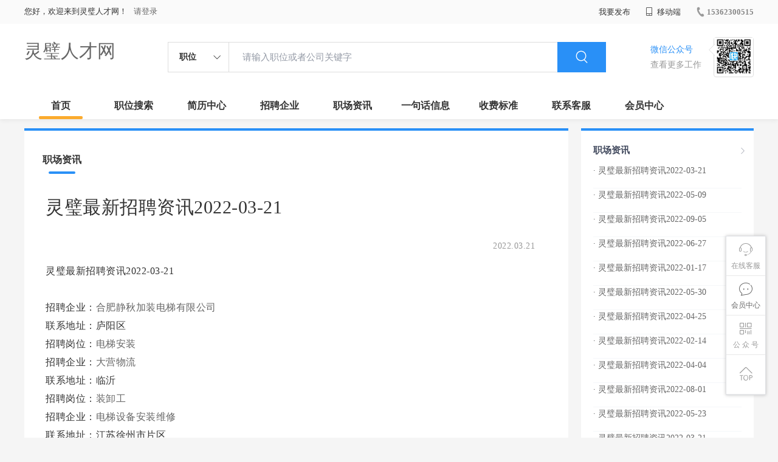

--- FILE ---
content_type: text/html;charset=UTF-8
request_url: http://www.ikuaimi.cn/zixun-55d6e5f548aa49e196a6bdabc65a6429.html
body_size: 18588
content:



















<!----->














<!DOCTYPE html>
<html>
<head>
<title>
灵璧最新招聘资讯2022-03-21-灵璧职场资讯_
  
              
              灵璧人才网 
            
</title>
<link rel="stylesheet" href="//rcvip2.kuaimi.cc/static/kmsite-zppc-moban1/css/base.css?v=20210501">
<link rel="stylesheet" type="text/css" href="//rcvip2.kuaimi.cc/static/kmsite-zppc-moban1/css/index.css?v=20210501"/>
<link rel="stylesheet" type="text/css" href="//rcvip2.kuaimi.cc/static/kmsite-zppc-moban1/css/jobList.css?v=20210501"/>
<link rel="stylesheet" type="text/css" href="//rcvip2.kuaimi.cc/static/kmsite-zppc-moban1/css/myAlert.css"/>
<link rel="stylesheet" href="https://cdn.bootcdn.net/ajax/libs/Swiper/5.2.1/css/swiper.min.css">
<script src="https://cdnjs.cloudflare.com/ajax/libs/Swiper/5.2.1/js/swiper.min.js"> </script>


<script src="//rcvip2.kuaimi.cc/static/jquery/jquery-1.9.1.min.js" type="text/javascript" charset="utf-8"></script>
<script src="//rcvip2.kuaimi.cc/static/kmsite-zppc-moban1/js/common.js?v=20210501" type="text/javascript" charset="utf-8"></script>
<script src="//rcvip2.kuaimi.cc/static/kmsite-zppc-moban1/js/index.js?v=20210501" type="text/javascript" charset="utf-8"></script>
<script src="//rcvip2.kuaimi.cc/static/kmsite-zppc-moban1/js/myAlert.js" type="text/javascript" charset="utf-8"></script>

	<meta http-equiv="Content-Type" content="text/html;charset=utf-8" />
<meta http-equiv="Cache-Control" content="no-store" /><meta http-equiv="Pragma" content="no-cache" /><meta http-equiv="Expires" content="0" />
<meta name="author" content=""/><meta http-equiv="X-UA-Compatible" content="IE=7,IE=9,IE=10" />




	
	
		<link rel="shortcut icon" href="//rcvip2.kuaimi.cc/static/favicon.ico">
	



<meta name="decorator" content="cms_default_domain_city_km1"/>
<meta name="description" content="灵璧人才网(www.ikuaimi.cn)职场资讯栏目. 灵璧人才网www.ikuaimi.cn专注于灵璧的人才招聘网站,提供灵璧地区的招聘信息以及求职信息,打造灵璧地区具有影响力的网上人才市场,及时高效地为企业和人才服务." />
<meta name="keywords" content="灵璧职场资讯 职场资讯  找工作 找人才 找企业 灵璧人才网,灵璧招聘网,灵璧人才市场,灵璧人事人才网" />
<link rel="stylesheet" type="text/css" href="//rcvip2.kuaimi.cc/static/kmsite-zppc-moban1/css/zixunList.css?v=20210501"/>

<script type="text/javascript">
		$(document).ready(function() {
			
		});
		
			function page(n,s){
			$("#pageNo").val(n);
			$("#pageSize").val(s);
			$("#searchForm").submit();
        	return false;
        }
		
	</script>

</head>
<body>
<div class="headerpage">
  <div class="header_box_banner">
    <div class="banner">
      <div class="container w_1200 clearfix">
        <div class="banner-right clearfix">
          <div class="login">
            <div class="login_before" style=""> <span>您好，欢迎来到灵璧人才网！</span>
               <a href="/a"  style="margin-left:8px;">请登录</a> 
              
            </div>
            <div class="login_after" style="display:none;"> <span id="showusernamet"></span><span>，您好！欢迎来到灵璧人才网！</span> </div>
          </div>
          <!--
          <div class="weixinLogin duanxiLogin" style="" dataTye="ewmLogin"><a href="javascript:void(0)"><i></i><span>微信登录</span></a></div>
		 -->
         
        
        </div>
        <ul class="channelList fr">
          <li class="fabu_banner">
            <div class="fabu_title"> 我要发布 </div>
            <div class="login_afterInfo">
              <div class="sanjiao_banner"> <i class="triangle_up"></i> <i class="triangle_down"></i> </div>
              <div class="listBox" id="dsy_D01_87">
                <div>
                  <div><a href="/a" target="_blank">企业入驻</a></div>
                  <div><a href="/a" target="_blank">创建简历</a></div>
                </div>
              </div>
            </div>
          </li>
          <li class="ydd"> <a href="javascript:void(0)"><i class="iconfont iconshouji"></i> 移动端</a>
            <div class="pop-none">
              <div> <span class="pop-none-txt">微信公众号</span>
                
                  
                   <img src="//rcvip2.kuaimi.cc/static/images/kmrc_kefu_wx1.png" alt=""> 
                
                <span class="pop-none-ins">懂您的招聘网站</span> </div>
            </div>
          </li>
          <li class="phone">
            
              
               <a href="tel:15362300515"><i></i><span>15362300515</span></a> 
            
          </li>
        </ul>
      </div>
    </div>
    <div class="header w_1200 clearfix">
      <div class="menu fl">
        <div class="menuLeft ">
          <div class="login_bnner">
            
              
               <a href="/" >灵璧人才网</a> 
            
          </div>
        </div>
      </div>
      <div class="search fl">
        <div class="input">
          <form id="TsearchForm" action="jobList.html?km=ok">
            <div class="noArrow clearfix"> <span class="state fl">职位</span> <i class="fl iconfont icondown"></i> </div>
            <span class="sstate" style="display: none;"> <span data-tishi="请输入职位或者公司关键字" data-action="jobList.html?km=ok">职位</span> <span data-tishi=" 请输入关键字搜索简历" data-action="resumeList.html?km=ok">简历</span> </span>
            <input type="text" id="TsearchInput" value="" autocomplete="off" placeholder="请输入职位或者公司关键字">
            <div class="inputRightPart">
              <button type="submit" class="searchButton"><i class="iconfont iconsearch"></i></button>
            </div>
          </form>
        </div>
      </div>
      <div class="saoma_banner clearfix fr">
        <div class="txt_cont fl">
          <div class="txt active"> 微信公众号</div>
          <div class="txt"> 查看更多工作 </div>
        </div>
        <div class="ewmBanner fl">
          
            
             <img src="//rcvip2.kuaimi.cc/static/images/kmrc_kefu_wx1.png" alt=""> 
          
        </div>
        <div class="ewmBanner xcx fl displayfalse">
          
            
             <img src="//rcvip2.kuaimi.cc/static/images/kmrc_kefu_wx1.png" alt=""> 
          
        </div>
      </div>
    </div>
    <div class="shijidaohang" id="fc_nav">
      <ul class="channelList w_1200">
        <li class=""><a href="/">首页</a></li>
        <li class=""><a href="jobList.html">职位搜索</a></li>
        <li class=""><a href="resumeList.html">简历中心</a></li>
        <li class=""><a href="companyList.html">招聘企业</a></li>
        <li class=""><a href="zixun.html">职场资讯</a></li>
        <li class=""><a href="yijuhua.html">一句话信息</a></li>
        <li class=""><a href="vip.html">收费标准</a></li>
        <li class=""><a href="contact.html">联系客服</a></li>
        <li class=""><a href="/a">会员中心</a></li>
      </ul>
    </div>
  </div>
  <!---r show--->
  <div class="side-cont">
    <ul class="side-content">
      <li class="kefu-consult">
        <div class="text"><i class="iconfont iconkefu"></i><br>
          在线客服</div>
        <div class="box-53kf">
          <div>
            
              
               <img src="//rcvip2.kuaimi.cc/static/images/kmrc_kefu_wx1.png" width="100" height="100"> 
            
            <p>联系官方客服</p>
            <i class="caret-right"></i> </div>
        </div>
      </li>
      <li class="feedback"> <a class="text" href="/a"><i class="iconfont iconyijian"></i><br>
        会员中心</a> </li>
      <li class="zt-app">
        <div class="text"> <i class="iconfont iconerweima"></i><br>
          公&nbsp;众&nbsp;号 </div>
        <div class="qrCode">
          <div>
            
              
               <img src="//rcvip2.kuaimi.cc/static/images/kmrc_kefu_wx1.png" width="100" height="100"> 
            
            <p>打开微信扫一扫</p>
            <i class="caret-right"></i> </div>
        </div>
      </li>
      <li class="to-top" id="Topfun">
        <div class="text"><i class="iconfont iconfanhuidingbu"></i></div>
      </li>
    </ul>
  </div>
  <div class="page-sign" style="display: none;"> </div>
</div>
<!---r show end--->

<div class="main_content w_1200 clearfix">
  <div class="list-news-box">
  
      <div class="filter_box">
      <div class="tabs-nav-wrap clearfix"> <a class="tab-nav active" href="zixun.html" rel="nofollow">
        <p class="nav_p">职场资讯</p>
        </a> 
       
        </div>
    </div>
    <div class="detail-content">
      <h1 class="title">灵璧最新招聘资讯2022-03-21</h1>
      <div class="info">
        <p class="author"><span class="time">2022.03.21  </span><em style="margin:0px 10px;"></em><span id="viewCount"></span></p>
        <p class="tags"> </p>
        <p></p>
      </div>
      <div class="content">
        灵璧最新招聘资讯2022-03-21<br><br>招聘企业：<a href='company-2305ed2193a841f48c3eb87e0b63acad.html'>合肥静秋加装电梯有限公司</a><br>联系地址：庐阳区<br>招聘岗位：<a href='job-c52fb9519ca74ac39b4eba1959a8b95a.html'>电梯安装</a>   <br>招聘企业：<a href='company-2fef9b35b48b42f289ef0728b48107bb.html'>大营物流</a><br>联系地址：临沂<br>招聘岗位：<a href='job-2698ccb5cac441a4b0823e3cb0e27df7.html'>装卸工</a>   <br>招聘企业：<a href='company-672926b62f814287a21fe0090addc36f.html'>电梯设备安装维修</a><br>联系地址：江苏徐州市片区<br>招聘岗位：<a href='job-e9d8ee83fe3b4754b9334a0cd93b137e.html'>电梯安装维修</a>   <br>招聘企业：<a href='company-e278330c1c074abc833335458b016c91.html'>爱美丽名妆</a><br>联系地址：一店地址：老县委向南10米路西。 二店地址：老实小对面向南10米. 三店地址：南关桥头向南50米路西。 美容院地址：宏泰小区北门向西100米。<br><br>招聘企业：<a href='company-593d7eeaaf0e4810825bf84820aa4be3.html'>禄顺酒楼</a><br>联系地址：禄顺酒楼（联系经理）<br>招聘岗位：<a href='job-b92374a963d84a1080d70202580f5567.html'>洗涮工</a>   <br>招聘企业：<a href='company-643aaec6bef346a696c4798570f8e509.html'>道恩教育</a><br>联系地址：灵璧南关桥头往西京华大厦2楼道恩教育<br>招聘岗位：<a href='job-13316c1fd2824f55ba3fc61380632dab.html'>教师</a>   <br>招聘企业：<a href='company-b45122869a8a414baa41e81ec078d6dd.html'>黎明汽贸</a><br>联系地址：开发区黎明汽贸服务站<br>招聘岗位：<a href='job-ad3dc61540b44b3b9b7cac3f545ed147.html'>柴油车机修</a>   <br>招聘企业：<a href='company-f3657cc4c0e748cd9b44df5db5c42e5e.html'>觅思甜品</a><br>联系地址：温州商城步行街<br>招聘岗位：<a href='job-7c92357aaae74ce2be68e258c03a386d.html'>蛋糕裱花师</a>   <br>招聘企业：<a href='company-51926ea9925c4d429b244c93bdc6b44a.html'>今视界科技发展有限公司</a><br>联系地址：网红桥北侧 南实小 西门对面<br>招聘岗位：<a href='job-68c5510813a440a58a10668e6b2fc560.html'>课程顾问总监</a>   <br>招聘企业：<a href='company-6f71c42b78394f688e602402e1dfec3d.html'>同福集团有限公司</a><br>联系地址：灵璧县<br>招聘岗位：<a href='job-7307634309de48f496a12c29e7056a35.html'>灵璧乡镇业务经理</a>   <p>更多招聘信息,请访问 <a href='jobList.html?week'>灵璧人才网</a>    
      </div>
    </div>
    <div class="operate">
     	<h5>相关文章</h5>
			<ol></ol>
    </div>
  </div>
  <div class="sider">
    <div class="promotion-job">
      <h3><a href="zixun.html" class="more" target="_blank"> <i class="iconfont iconnext icon"></i></a>职场资讯</h3>
       <ul>
        
          <li>
           
            <div class="info-primary">
              <div class=""><a href="/zixun-55d6e5f548aa49e196a6bdabc65a6429.html"  target="_blank" style="color:">· 灵璧最新招聘资讯2022-03-21</a></div>
              </div>
          </li>
        
          <li>
           
            <div class="info-primary">
              <div class=""><a href="/zixun-b1c9d976f0ec468883351e4c132bb5f2.html"  target="_blank" style="color:">· 灵璧最新招聘资讯2022-05-09</a></div>
              </div>
          </li>
        
          <li>
           
            <div class="info-primary">
              <div class=""><a href="/zixun-730f3b08ea624fcabb58528e23ba79b7.html"  target="_blank" style="color:">· 灵璧最新招聘资讯2022-09-05</a></div>
              </div>
          </li>
        
          <li>
           
            <div class="info-primary">
              <div class=""><a href="/zixun-cab0496dde2248bcb9ed43a66eb09050.html"  target="_blank" style="color:">· 灵璧最新招聘资讯2022-06-27</a></div>
              </div>
          </li>
        
          <li>
           
            <div class="info-primary">
              <div class=""><a href="/zixun-d8205ef429a94d248696ea8ebebc622d.html"  target="_blank" style="color:">· 灵璧最新招聘资讯2022-01-17</a></div>
              </div>
          </li>
        
          <li>
           
            <div class="info-primary">
              <div class=""><a href="/zixun-4fa0aa8c487d4b6ebaa52841408008c5.html"  target="_blank" style="color:">· 灵璧最新招聘资讯2022-05-30</a></div>
              </div>
          </li>
        
          <li>
           
            <div class="info-primary">
              <div class=""><a href="/zixun-cab1a95f499d4aa6b5611546adbfc28a.html"  target="_blank" style="color:">· 灵璧最新招聘资讯2022-04-25</a></div>
              </div>
          </li>
        
          <li>
           
            <div class="info-primary">
              <div class=""><a href="/zixun-8f72076fd85c452397bb9db4fb739f43.html"  target="_blank" style="color:">· 灵璧最新招聘资讯2022-02-14</a></div>
              </div>
          </li>
        
          <li>
           
            <div class="info-primary">
              <div class=""><a href="/zixun-970fcbf93a3340af8ebb21b9e65dcc5d.html"  target="_blank" style="color:">· 灵璧最新招聘资讯2022-04-04</a></div>
              </div>
          </li>
        
          <li>
           
            <div class="info-primary">
              <div class=""><a href="/zixun-ee5582cf53e046b5a5af2fb9e3591ae1.html"  target="_blank" style="color:">· 灵璧最新招聘资讯2022-08-01</a></div>
              </div>
          </li>
        
          <li>
           
            <div class="info-primary">
              <div class=""><a href="/zixun-25c83f4e09b744f1a062280ca3e52642.html"  target="_blank" style="color:">· 灵璧最新招聘资讯2022-05-23</a></div>
              </div>
          </li>
        
          <li>
           
            <div class="info-primary">
              <div class=""><a href="/zixun-fe6ba9a928a74cf79ad22fd0f85a4681.html"  target="_blank" style="color:">· 灵璧最新招聘资讯2022-03-21</a></div>
              </div>
          </li>
        
          <li>
           
            <div class="info-primary">
              <div class=""><a href="/zixun-42d2344f88484307bde9d95c46cdd046.html"  target="_blank" style="color:">· 灵璧最新招聘资讯2022-10-24</a></div>
              </div>
          </li>
        
          <li>
           
            <div class="info-primary">
              <div class=""><a href="/zixun-b7d1a5a020dc45e694189c570ec55357.html"  target="_blank" style="color:">· 灵璧最新招聘资讯2022-01-17</a></div>
              </div>
          </li>
        
          <li>
           
            <div class="info-primary">
              <div class=""><a href="/zixun-aa9bca5074cc4e9dbede2aa0f20420b3.html"  target="_blank" style="color:">· 灵璧最新招聘资讯2022-09-12</a></div>
              </div>
          </li>
        
      </ul>
      <div class="view-more"><a href="zixun.html" target="_blank"><span class="more">查看更多资讯 <i class="iconfont iconnext"></i></span> </a></div>
    </div>
    <div class="promotion-img"></div>
    
  </div>
</div>




<!-- link2-->


<!-- link2 end-->
<!--footerpage -->
<div class="footerpage">
  <div class="footer_banner">
    <div class="w_1200">
      <div class="footer_top_banner clearfix">
        <div class="footer_link_box">
          <div class="link_item">
            <div class="title"> 栏目导航:</div>
            <div class="p"> <a href="/job.html">职位搜索</a> |<a href="/resumeList.html">简历中心</a> |<a href="/companyList.html">名企展示</a> |<a href="/yijuhua.html">一句话信息</a> |<a href="/zixun.html">招聘资讯</a> | <a href="/a">发布简历</a> | <a href="/a">企业入驻</a> |<a href="/a">会员中心</a> <a href="/zixun-aaa8ae8e893c44e885b1e52ac2640322.html" target="_blank">法律申明</a> | <a href="/vip.html" target="_blank">套餐标准</a> | <a href="/gold.html" target="_blank">金币充值</a> | <a href="/guestbook.html" target="_blank">意见建议</a> | <a href="/contact.html" target="_blank">联系我们</a> </div>
          </div>
        </div>
        <div class="ewm_box fr">
          <div class="img_banner">
            
              
               <img src="//rcvip2.kuaimi.cc/static/images/kmrc_kefu_wx1.png" > 
            
          </div>
          <div class="title"> 微信公众号 </div>
        </div>
        <div class="ewm_box fr">
          <div class="img_banner">
            
              
               <img src="//rcvip2.kuaimi.cc/static/images/kmrc_kefu_wx1.png" > 
            
          </div>
          <div class="title"> 客服微信号 </div>
        </div>
      </div>
      <div class="copyright">
        <p>
	灵璧人才网,灵璧招聘网,灵璧人才市场,灵璧人事人才网</p>
<p>
	Copyright © 2017-2021 灵璧人才网 www.ikuaimi.cn All rights reserved.</p> 
      </div>
    </div>
  </div>
</div>
</body>
</html>
<div style="display:none">
  
  
    
    
  
  
  
  

		
		
			
		
	
</div>


--- FILE ---
content_type: application/javascript
request_url: http://rcvip2.kuaimi.cc/static/kmsite-zppc-moban1/js/myAlert.js
body_size: 7264
content:
(function() {
	$.extend({
		myAlert: function(options) {//参数格式{title:'Title',message:'message',callback:function(){alert('callback')}}or"需要提示的话"
			var option={title:"提示",message:"程序员太傻，忘记输入提示内容啦……",callback:function(){}}
			if(typeof(options)=="string"){
				option.message=options
			}else{
				option=$.extend(option,options);
			}
			var top=$(window).height()*0.3;
			$('body').append('<div class="myModa"><div class="myAlertBox"  style="margin-top:'+top+'px"><h6>'+option.title+'</h6><p>'+option.message+'</p><div class="btn sure">确定</div></div></div>');
			$('.btn.sure').click(function(){
				$('.myModa').remove();
				option.callback();
			})
		},
		//确认框提示内容
		myConfirm: function(options) {//参数格式{title:'Title',message:'message',callback:function(){alert('callback')}}or"需要提示的话"$.myConfrim()
			var option={title:"提示",message:"程序员太傻，忘记输入提示内容啦……",callback:function(){}}
			if(typeof(options)=="string"){
				option.message=options
			}else{
				option=$.extend(option,options);
			}
			var top=$(window).height()*0.3;
			$('body').append('<div class="myModa"><div class="myAlertBox" style="margin-top:'+top+'px"><h6>'+option.title+'</h6><p>'+option.message+'</p><div class="col2"><div class="col" style="margin-right: 20px;"><div class="btn exit">取消</div></div><div class="col"><div class="btn sure">确定</div></div></div></div></div>');
			$('.btn.exit').click(function(){
				$('.myModa').remove();
			})
			$('.btn.sure').click(function(){
				$('.myModa').remove();
				option.callback();
			})
		},
		
		/*
		 * time如果值为 'show'，则一直在
		 * time 如果为数字，则在这时间内消失
		 * time 如果值为 'hide'则立刻消失
		 * 第三个隐式参数  如果为 'ture' 加载动画,默认加载
		 * 第三个隐式参数  如果为 'false' 不加载动画
		 * $.myToast('加载中...','show',false);
		 */
		myToast:function(message,time){//点击弹出自动消失的提示
			if(time =='hide'){						
				$('.myToast').fadeOut(300);	
				return;
			}			
			var top=$(window).height()*0.3;	
			var element1='<div class="myToast">'+
								'<div id="caseMarron">'+
								  '<div id="boule"></div>'+
								  '<div id="load">'+
								  	'<p>'+message+'</p>'+
								  '</div>'+
								'</div>'+
							'</div>';
			$('body').append(element1);			
			var top=($(window).height()-$('.myToast').height())/2;
			var left=($('body').width()-$('.myToast').width())/2;
			$('.myToast').css({'top':top+'px','left':left+'px'});
			
			if((arguments[2]==false)&&(typeof arguments[2] == 'boolean') ){
				$('#boule').hide();
			}
			if(typeof time == 'number'){
			    setTimeout(function(){
					$('.myToast').fadeOut(300);
					setTimeout(function(){
						$('.myToast').remove();
					},300)
				},time)
			}
		}
	});
})(jQuery)



/*alert弹出层*/
function jqalert(param) {
    var title = param.title,
        content = param.content,
        yestext = param.yestext,
        notext = param.notext,
        yesfn = param.yesfn,
        nofn = param.nofn,
        nolink = param.nolink,
        yeslink = param.yeslink,
        prompt = param.prompt,
        click_bg = param.click_bg;

    if (click_bg === undefined){
        click_bg = true;
    }
    if (yestext === undefined){
        yestext = '确认';
    }
    if (!nolink){
        nolink = 'javascript:void(0);';
    }
    if (!yeslink){
        yeslink = 'javascript:void(0);';
    }

    var htm = '';
    htm +='<div class="jq-alert" id="jq-alert"><div class="alert">';
    if(title) htm+='<h2 class="title">'+title+'</h2>';
    if (prompt){
        htm += '<div class="content"><div class="prompt">';
        htm += '<p class="prompt-content">'+prompt+'</p>';
        htm += '<input type="text" class="prompt-text"></div>';
        htm +='</div>';
    }else {
        htm+='<div class="content">'+content+'</div>';
    }
    if (!notext){
        htm+='<div class="fd-btn"><a href="'+yeslink+'" class="confirm" id="yes_btn">'+yestext+'</a></div>'
        htm+='</div>';
    }else {
        htm+='<div class="fd-btn">'+
            '<a href="'+nolink+'"  data-role="cancel" class="cancel">'+notext+'</a>'+
            '<a href="'+yeslink+'" class="confirm"  id="yes_btn">'+yestext+'</a>'+
            '</div>';
        htm+='</div>';
    }
    $('body').append(htm);
    var al = $('#jq-alert');
    al.on('click','[data-role="cancel"]',function () {
        al.remove();
        if (nofn){
            param.nofn();
            nofn = '';
        }
        param = {};
    });
    $(document).delegate('.alert','click',function (event) {
        event.stopPropagation();
    });
    $(document).delegate('#yes_btn','click',function () {
        setTimeout(function () {
            al.remove();
        },300);
        if (yesfn){
            param.yesfn();
            yesfn ='';
        }
        param = {};
    });
    if(click_bg === true){
        $(document).delegate('#jq-alert','click',function () {
            setTimeout(function () {
                al.remove();
            },300);
            yesfn ='';
            nofn = '';
            param = {};
        });
    }

}
/*toast 弹出提示*/
function jqtoast(text,sec) {
    var _this = text;
    var this_sec = sec;
    var htm = '';
    htm += '<div class="jq-toast" style="display: none;">';
    if (_this){
        htm +='<div class="toast">'+_this+'</div></div>';
        $('body').append(htm);
        $('.jq-toast').fadeIn();

    }else {
        jqalert({
            title:'提示',
            content:'提示文字不能为空',
            yestext:'确定'
        })
    }
    if (!sec){
        this_sec = 1000;
    }
    setTimeout(function () {
        $('.jq-toast').fadeOut(function () {
            $(this).remove();
        });
        _this = '';
    },this_sec);
}
/*toast 弹出提示*/
function jqloading(text,bool,sec) {   
    var this_sec = sec;
    var htm ='<div class="mop-load-banner" ><div class="mop-load-div"><div class="fading-circle"><div class="sk-circle1 sk-circle"></div><div class="sk-circle2 sk-circle"></div><div class="sk-circle3 sk-circle"></div><div class="sk-circle4 sk-circle"></div><div class="sk-circle5 sk-circle"></div><div class="sk-circle6 sk-circle"></div><div class="sk-circle7 sk-circle"></div><div class="sk-circle8 sk-circle"></div><div class="sk-circle9 sk-circle"></div><div class="sk-circle10 sk-circle"></div><div class="sk-circle11 sk-circle"></div><div class="sk-circle12 sk-circle"></div></div><div class="text">'+text+'</div></div></div>';
    if(bool){
    	$('body').append(htm);
    	$('.mop-load-banner').fadeIn();
	      if (!sec){
		       return;
		  }
    	 setTimeout(function () {
	        $('.mop-load-banner').fadeOut(function () {
	            $(this).remove();
	        });
	       
	    },this_sec);
    }else{   	
	      $('.mop-load-banner').fadeOut(function () {
	            $(this).remove();
	      });	       
	   
    }
   console.log(bool)
   
}